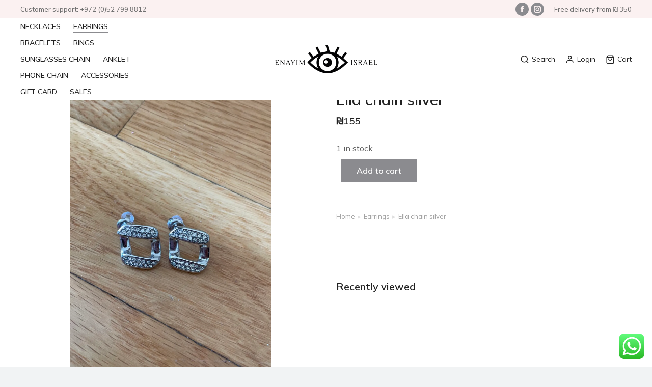

--- FILE ---
content_type: text/css
request_url: https://enayimisrael.com/wp-content/uploads/elementor/css/post-27270.css?ver=1768577356
body_size: 1673
content:
.elementor-27270 .elementor-element.elementor-element-3494929d{margin-top:40px;margin-bottom:40px;padding:0% 4% 0% 4%;}.elementor-27270 .elementor-element.elementor-element-2fdcdbd8{--thumbs-items:5;--gallery-ratio:1.33;--thumbs_ratio:1.33;--gallery-spacing:10px;--thumbs-spacing:10px;}.elementor-27270 .elementor-element.elementor-element-2fdcdbd8 > .elementor-widget-container{padding:0% 4% 0% 0%;}.elementor-27270 .elementor-element.elementor-element-2fdcdbd8 .dt-product-gallery:before{padding-bottom:calc( 1.33 * 100% );}.elementor-27270 .elementor-element.elementor-element-2fdcdbd8 .dt-product-gallery .dt-product-gallery-wrap{position:absolute;}.elementor-27270 .elementor-element.elementor-element-2fdcdbd8 .thumb-position-right .dt-product-thumbs{margin-left:10px;}.elementor-27270 .elementor-element.elementor-element-2fdcdbd8 .thumb-position-left .dt-product-thumbs{margin-right:10px;}.elementor-27270 .elementor-element.elementor-element-2fdcdbd8 .thumb-position-bottom .dt-product-thumbs{margin-top:10px;}.elementor-27270 .elementor-element.elementor-element-2fdcdbd8 .thumb-position-bottom .dt-product-thumbs .slides li{margin-right:10px !important;}.elementor-27270 .elementor-element.elementor-element-2fdcdbd8 .thumb-position-left .dt-product-thumbs .slides li{margin-bottom:10px;}.elementor-27270 .elementor-element.elementor-element-2fdcdbd8 .thumb-position-right .dt-product-thumbs .slides li{margin-bottom:10px;}.elementor-27270 .elementor-element.elementor-element-2fdcdbd8  .dt-product-gallery .flex-direction-nav > li > a{font-size:20px;}.elementor-27270 .elementor-element.elementor-element-2fdcdbd8  .dt-product-gallery .flex-direction-nav > li > a svg{min-width:20px;min-height:20px;}.elementor-27270 .elementor-element.elementor-element-2fdcdbd8 .dt-product-gallery .flex-direction-nav > .flex-nav-prev{left:-4px;}.elementor-27270 .elementor-element.elementor-element-2fdcdbd8 .dt-product-gallery .flex-direction-nav > .flex-nav-next{right:-4px;}.elementor-27270 .elementor-element.elementor-element-2fdcdbd8 .dt-product-thumbs .flex-direction-nav > li > a{font-size:16px;}.elementor-27270 .elementor-element.elementor-element-2fdcdbd8 .dt-product-thumbs .flex-direction-nav > li > a svg{min-width:16px;min-height:16px;}.elementor-27270 .elementor-element.elementor-element-2fdcdbd8 .dt-product-thumbs .flex-direction-nav > .flex-nav-prev{top:0px;}.elementor-27270 .elementor-element.elementor-element-2fdcdbd8 .dt-product-thumbs .flex-direction-nav > .flex-nav-next{bottom:0px;}.elementor-27270 .elementor-element.elementor-element-2fdcdbd8 .flex-direction-nav > li > a{color:#0000005C;}.elementor-27270 .elementor-element.elementor-element-2fdcdbd8 .flex-direction-nav > li > a svg{fill:#0000005C;color:#0000005C;}.elementor-27270 .elementor-element.elementor-element-2fdcdbd8 .flex-direction-nav > li > a:hover{color:#000000C2;}.elementor-27270 .elementor-element.elementor-element-2fdcdbd8 .flex-direction-nav > li > a:hover svg{fill:#000000C2;color:#000000C2;}.elementor-27270 .elementor-element.elementor-element-1ca08750 > .elementor-element-populated{padding:0px 0px 0px 0px;}.elementor-27270 .elementor-element.elementor-element-5d7ea44.elementor-column > .elementor-widget-wrap{justify-content:space-between;}.elementor-27270 .elementor-element.elementor-element-b89a2c3{width:auto;max-width:auto;}.elementor-27270 .elementor-element.elementor-element-b89a2c3 > .elementor-widget-container{margin:0px 5px 10px 0px;}.elementor-27270 .elementor-element.elementor-element-b89a2c3 .elementor-heading-title{font-family:var( --e-global-typography-the7_small_size-font-family ), sans-serif;font-size:var( --e-global-typography-the7_small_size-font-size );font-weight:var( --e-global-typography-the7_small_size-font-weight );text-transform:var( --e-global-typography-the7_small_size-text-transform );line-height:var( --e-global-typography-the7_small_size-line-height );color:var( --e-global-color-the7_content_secondary_text_color );}.elementor-27270 .elementor-element.elementor-element-7137ccfb{width:auto;max-width:auto;}.elementor-27270 .elementor-element.elementor-element-7137ccfb > .elementor-widget-container{margin:0px 0px 5px 0px;}.woocommerce .elementor-27270 .elementor-element.elementor-element-7137ccfb .star-rating{color:#F3C95F;font-size:0.8em;}.woocommerce .elementor-27270 .elementor-element.elementor-element-7137ccfb .star-rating::before{color:var( --e-global-color-the7_dividers_color );}.woocommerce .elementor-27270 .elementor-element.elementor-element-7137ccfb .woocommerce-review-link{color:var( --e-global-color-the7_content_secondary_text_color );font-family:var( --e-global-typography-the7_small_size-font-family ), sans-serif;font-size:var( --e-global-typography-the7_small_size-font-size );font-weight:var( --e-global-typography-the7_small_size-font-weight );text-transform:var( --e-global-typography-the7_small_size-text-transform );line-height:var( --e-global-typography-the7_small_size-line-height );}.woocommerce:not(.rtl) .elementor-27270 .elementor-element.elementor-element-7137ccfb .star-rating{margin-right:5px;}.woocommerce.rtl .elementor-27270 .elementor-element.elementor-element-7137ccfb .star-rating{margin-left:5px;}.elementor-27270 .elementor-element.elementor-element-18a9be6{--spacer-size:5px;}.elementor-27270 .elementor-element.elementor-element-514c7ee4{width:var( --container-widget-width, 75% );max-width:75%;--container-widget-width:75%;--container-widget-flex-grow:0;}.elementor-27270 .elementor-element.elementor-element-514c7ee4 > .elementor-widget-container{padding:12px 0px 12px 0px;}.elementor-27270 .elementor-element.elementor-element-514c7ee4 .elementor-heading-title{font-family:var( --e-global-typography-the7_h2-font-family ), sans-serif;font-size:var( --e-global-typography-the7_h2-font-size );font-weight:var( --e-global-typography-the7_h2-font-weight );text-transform:var( --e-global-typography-the7_h2-text-transform );line-height:var( --e-global-typography-the7_h2-line-height );}.elementor-27270 .elementor-element.elementor-element-35edf29d{text-align:start;}.woocommerce .elementor-27270 .elementor-element.elementor-element-35edf29d .price{color:var( --e-global-color-the7_content_headers_color );font-family:var( --e-global-typography-the7_h5-font-family ), sans-serif;font-size:var( --e-global-typography-the7_h5-font-size );font-weight:var( --e-global-typography-the7_h5-font-weight );text-transform:var( --e-global-typography-the7_h5-text-transform );line-height:var( --e-global-typography-the7_h5-line-height );}.woocommerce .elementor-27270 .elementor-element.elementor-element-35edf29d .price ins{color:var( --e-global-color-the7_accent );font-family:var( --e-global-typography-the7_h5-font-family ), sans-serif;font-size:var( --e-global-typography-the7_h5-font-size );font-weight:var( --e-global-typography-the7_h5-font-weight );text-transform:var( --e-global-typography-the7_h5-text-transform );line-height:var( --e-global-typography-the7_h5-line-height );}body:not(.rtl) .elementor-27270 .elementor-element.elementor-element-35edf29d:not(.elementor-product-price-block-yes) del{margin-right:0px;}body.rtl .elementor-27270 .elementor-element.elementor-element-35edf29d:not(.elementor-product-price-block-yes) del{margin-left:0px;}.elementor-27270 .elementor-element.elementor-element-35edf29d.elementor-product-price-block-yes del{margin-bottom:0px;}.elementor-27270 .elementor-element.elementor-element-70b1f80c > .elementor-widget-container{margin:30px 0px 0px 0px;}.elementor-27270 .elementor-element.elementor-element-cbb3186 .elementor-button{background-color:#FFFFFF00;background-image:none;font-family:var( --e-global-typography-the7_normal_size-font-family ), sans-serif;font-weight:var( --e-global-typography-the7_normal_size-font-weight );text-transform:var( --e-global-typography-the7_normal_size-text-transform );line-height:var( --e-global-typography-the7_normal_size-line-height );fill:var( --e-global-color-the7_content_headers_color );color:var( --e-global-color-the7_content_headers_color );border-style:solid;border-width:0px 0px 1px 0px;border-color:var( --e-global-color-6bf4092 );border-radius:0px 0px 0px 0px;padding:0px 0px 1px 0px;}.elementor-27270 .elementor-element.elementor-element-cbb3186 > .elementor-widget-container{margin:20px 0px 0px 0px;}.elementor-27270 .elementor-element.elementor-element-cbb3186 .elementor-button-content-wrapper{flex-direction:row-reverse;}.elementor-27270 .elementor-element.elementor-element-cbb3186 .elementor-button, .elementor-27270 .elementor-element.elementor-element-cbb3186 .elementor-button .elementor-button-icon{font-size:var( --e-global-typography-the7_normal_size-font-size );}.elementor-27270 .elementor-element.elementor-element-cbb3186 .elementor-button:hover, .elementor-27270 .elementor-element.elementor-element-cbb3186 .elementor-button:focus{border-color:var( --e-global-color-the7_accent );}.elementor-27270 .elementor-element.elementor-element-7c6bcd2{--spacer-size:20px;}.elementor-27270 .elementor-element.elementor-element-48fad62a .breadcrumbs{flex-flow:wrap;font-family:var( --e-global-typography-the7_small_size-font-family ), sans-serif;font-size:var( --e-global-typography-the7_small_size-font-size );font-weight:var( --e-global-typography-the7_small_size-font-weight );text-transform:var( --e-global-typography-the7_small_size-text-transform );line-height:var( --e-global-typography-the7_small_size-line-height );color:var( --e-global-color-the7_content_secondary_text_color );}.elementor-27270 .elementor-element.elementor-element-48fad62a .breadcrumbs li:not(.first):before{content:"▸";}.elementor-27270 .elementor-element.elementor-element-48fad62a .breadcrumbs li.current:last-child{display:inline-flex;}.elementor-27270 .elementor-element.elementor-element-48fad62a .breadcrumbs li > a{color:var( --e-global-color-the7_content_secondary_text_color );}.elementor-27270 .elementor-element.elementor-element-48fad62a .breadcrumbs li:not(:first-child):before, .elementor-27270 .elementor-element.elementor-element-48fad62a .breadcrumbs li:not(:first-child) i{color:var( --e-global-color-6bf4092 );}.elementor-27270 .elementor-element.elementor-element-48fad62a .breadcrumbs li:not(:first-child) svg{fill:var( --e-global-color-6bf4092 );color:var( --e-global-color-6bf4092 );}.elementor-27270 .elementor-element.elementor-element-48fad62a .breadcrumbs li:not(:first-child):before, .elementor-27270 .elementor-element.elementor-element-48fad62a .breadcrumbs li:not(:first-child) i, .elementor-27270 .elementor-element.elementor-element-48fad62a .breadcrumbs li:not(:first-child) svg{margin:0 5px;}.elementor-27270 .elementor-element.elementor-element-6a91018 > .elementor-widget-container{margin:10px 0px 0px 0px;}.elementor-27270 .elementor-element.elementor-element-6a91018 .elementor-heading-title{font-family:var( --e-global-typography-the7_small_size-font-family ), sans-serif;font-size:var( --e-global-typography-the7_small_size-font-size );font-weight:var( --e-global-typography-the7_small_size-font-weight );text-transform:var( --e-global-typography-the7_small_size-text-transform );line-height:var( --e-global-typography-the7_small_size-line-height );color:var( --e-global-color-the7_content_secondary_text_color );}.elementor-27270 .elementor-element.elementor-element-639bd53{--spacer-size:20px;}.elementor-27270 .elementor-element.elementor-element-59175cc{--spacer-size:20px;}.elementor-27270 .elementor-element.elementor-element-66d045b > .elementor-widget-container{padding:0px 0px 30px 0px;}@media(max-width:1024px){.elementor-27270 .elementor-element.elementor-element-b89a2c3{width:100%;max-width:100%;}.elementor-27270 .elementor-element.elementor-element-b89a2c3 .elementor-heading-title{font-size:var( --e-global-typography-the7_small_size-font-size );line-height:var( --e-global-typography-the7_small_size-line-height );}.elementor-27270 .elementor-element.elementor-element-7137ccfb{width:100%;max-width:100%;}.woocommerce .elementor-27270 .elementor-element.elementor-element-7137ccfb .woocommerce-review-link{font-size:var( --e-global-typography-the7_small_size-font-size );line-height:var( --e-global-typography-the7_small_size-line-height );}.elementor-27270 .elementor-element.elementor-element-514c7ee4{width:100%;max-width:100%;}.elementor-27270 .elementor-element.elementor-element-514c7ee4 .elementor-heading-title{font-size:var( --e-global-typography-the7_h2-font-size );line-height:var( --e-global-typography-the7_h2-line-height );}.elementor-27270 .elementor-element.elementor-element-35edf29d{width:100%;max-width:100%;text-align:start;}.woocommerce .elementor-27270 .elementor-element.elementor-element-35edf29d .price{font-size:var( --e-global-typography-the7_h5-font-size );line-height:var( --e-global-typography-the7_h5-line-height );}.woocommerce .elementor-27270 .elementor-element.elementor-element-35edf29d .price ins{font-size:var( --e-global-typography-the7_h5-font-size );line-height:var( --e-global-typography-the7_h5-line-height );}.elementor-27270 .elementor-element.elementor-element-cbb3186 .elementor-button, .elementor-27270 .elementor-element.elementor-element-cbb3186 .elementor-button .elementor-button-icon{font-size:var( --e-global-typography-the7_normal_size-font-size );}.elementor-27270 .elementor-element.elementor-element-cbb3186 .elementor-button{line-height:var( --e-global-typography-the7_normal_size-line-height );}.elementor-27270 .elementor-element.elementor-element-48fad62a .breadcrumbs{font-size:var( --e-global-typography-the7_small_size-font-size );line-height:var( --e-global-typography-the7_small_size-line-height );}.elementor-27270 .elementor-element.elementor-element-6a91018 .elementor-heading-title{font-size:var( --e-global-typography-the7_small_size-font-size );line-height:var( --e-global-typography-the7_small_size-line-height );}}@media(min-width:768px){.elementor-27270 .elementor-element.elementor-element-12535bdc{width:50%;}.elementor-27270 .elementor-element.elementor-element-1ca08750{width:49.923%;}}@media(max-width:767px){.elementor-27270 .elementor-element.elementor-element-2fdcdbd8 > .elementor-widget-container{padding:0px 0px 0px 0px;}.elementor-27270 .elementor-element.elementor-element-b89a2c3 .elementor-heading-title{font-size:var( --e-global-typography-the7_small_size-font-size );line-height:var( --e-global-typography-the7_small_size-line-height );}.woocommerce .elementor-27270 .elementor-element.elementor-element-7137ccfb .woocommerce-review-link{font-size:var( --e-global-typography-the7_small_size-font-size );line-height:var( --e-global-typography-the7_small_size-line-height );}.elementor-27270 .elementor-element.elementor-element-514c7ee4 .elementor-heading-title{font-size:var( --e-global-typography-the7_h2-font-size );line-height:var( --e-global-typography-the7_h2-line-height );}.woocommerce .elementor-27270 .elementor-element.elementor-element-35edf29d .price{font-size:var( --e-global-typography-the7_h5-font-size );line-height:var( --e-global-typography-the7_h5-line-height );}.woocommerce .elementor-27270 .elementor-element.elementor-element-35edf29d .price ins{font-size:var( --e-global-typography-the7_h5-font-size );line-height:var( --e-global-typography-the7_h5-line-height );}.elementor-27270 .elementor-element.elementor-element-cbb3186 .elementor-button, .elementor-27270 .elementor-element.elementor-element-cbb3186 .elementor-button .elementor-button-icon{font-size:var( --e-global-typography-the7_normal_size-font-size );}.elementor-27270 .elementor-element.elementor-element-cbb3186 .elementor-button{line-height:var( --e-global-typography-the7_normal_size-line-height );}.elementor-27270 .elementor-element.elementor-element-48fad62a .breadcrumbs{font-size:var( --e-global-typography-the7_small_size-font-size );line-height:var( --e-global-typography-the7_small_size-line-height );}.elementor-27270 .elementor-element.elementor-element-6a91018 .elementor-heading-title{font-size:var( --e-global-typography-the7_small_size-font-size );line-height:var( --e-global-typography-the7_small_size-line-height );}}.products-carousel-shortcode.the7-elements-woo-carousel-6110c1c.owl-carousel .owl-nav div {  width: 20px;  height: 60px;  border-radius: 0px;}.dt-arrow-border-on.products-carousel-shortcode.the7-elements-woo-carousel-6110c1c.owl-carousel .owl-nav div:not(:hover):before {  border-width: 0px;}.dt-arrow-hover-border-on.products-carousel-shortcode.the7-elements-woo-carousel-6110c1c.owl-carousel .owl-nav div:hover:after {  border-width: 0px;}.arrows-bg-on.products-carousel-shortcode.the7-elements-woo-carousel-6110c1c.owl-carousel .owl-nav div:before {  background: rgba(255,255,255,0.76);}.arrows-hover-bg-on.products-carousel-shortcode.the7-elements-woo-carousel-6110c1c.owl-carousel .owl-nav div:after {  background: rgba(255,255,255,0.76);}.products-carousel-shortcode.the7-elements-woo-carousel-6110c1c.owl-carousel .owl-nav div.owl-prev {  top: 50%;  transform: translateY(calc(-50% + -40px));  left: 0px;}@media all and (-ms-high-contrast: none) {  .products-carousel-shortcode.the7-elements-woo-carousel-6110c1c.owl-carousel .owl-nav div.owl-prev {    transform: translateY(-50%);    margin-top: -40px;  }}.products-carousel-shortcode.the7-elements-woo-carousel-6110c1c.owl-carousel .owl-nav div.owl-prev i {  padding: 0px 0px 0px 0px;}.products-carousel-shortcode.the7-elements-woo-carousel-6110c1c.owl-carousel .owl-nav div.owl-next {  top: 50%;  transform: translateY(calc(-50% + -40px));  right: 0px;}@media all and (-ms-high-contrast: none) {  .products-carousel-shortcode.the7-elements-woo-carousel-6110c1c.owl-carousel .owl-nav div.owl-next {    transform: translateY(-50%);    margin-top: -40px;  }}.products-carousel-shortcode.the7-elements-woo-carousel-6110c1c.owl-carousel .owl-nav div.owl-next i {  padding: 0px 0px 0px 0px;}.products-carousel-shortcode.the7-elements-woo-carousel-6110c1c.owl-carousel .owl-nav i {  font-size: 16px;}.products-carousel-shortcode.the7-elements-woo-carousel-6110c1c.owl-carousel .owl-nav div:not(:hover) i,.products-carousel-shortcode.the7-elements-woo-carousel-6110c1c.owl-carousel .owl-nav div:not(:hover) i:before {  color: rgba(0,0,0,0.5);  background: none;}.products-carousel-shortcode.the7-elements-woo-carousel-6110c1c.owl-carousel .owl-nav div:hover i,.products-carousel-shortcode.the7-elements-woo-carousel-6110c1c.owl-carousel .owl-nav div:hover i:before {  color: rgba(0,0,0,0.76);  background: none;}.products-carousel-shortcode.the7-elements-woo-carousel-6110c1c .owl-dots {  top: calc(100% + 20px);  left: 50%;  transform: translateX(calc(-50% + 0px));}@media all and (-ms-high-contrast: none) {  .products-carousel-shortcode.the7-elements-woo-carousel-6110c1c .owl-dots {    transform: translateX(-50%);    margin-left: 0px;  }}.products-carousel-shortcode.the7-elements-woo-carousel-6110c1c .owl-dot {  width: 10px;  height: 10px;  margin: 0 8px;}@media screen and (max-width: 0px) {  .products-carousel-shortcode.the7-elements-woo-carousel-6110c1c.hide-arrows .owl-nav a {    display: none;  }}@media screen and (max-width: 0px) {  .products-carousel-shortcode.the7-elements-woo-carousel-6110c1c.reposition-arrows .owl-nav div.owl-prev {    top: 50%;    transform: translateY(calc(-50% + -40px));    left: 0px;  }  .products-carousel-shortcode.the7-elements-woo-carousel-6110c1c.reposition-arrows .owl-nav div.owl-next {    top: 50%;    transform: translateY(calc(-50% + -40px));    right: 0px;  }}@media screen and (max-width: 0px) and all and (-ms-high-contrast: none) {  .products-carousel-shortcode.the7-elements-woo-carousel-6110c1c.reposition-arrows .owl-nav div.owl-prev {    transform: translateY(-50%);    margin-top: -40px;  }}@media screen and (max-width: 0px) and all and (-ms-high-contrast: none) {  .products-carousel-shortcode.the7-elements-woo-carousel-6110c1c.reposition-arrows .owl-nav div.owl-next {    transform: translateY(-50%);    margin-top: -40px;  }}

--- FILE ---
content_type: text/css
request_url: https://enayimisrael.com/wp-content/uploads/elementor/css/post-37370.css?ver=1768577358
body_size: -9
content:
.elementor-37370 .elementor-element.elementor-element-73f7291{transition:background 0.3s, border 0.3s, border-radius 0.3s, box-shadow 0.3s;padding:15px 15px 15px 15px;}.elementor-37370 .elementor-element.elementor-element-73f7291 > .elementor-background-overlay{transition:background 0.3s, border-radius 0.3s, opacity 0.3s;}#elementor-popup-modal-37370{background-color:rgba(0,0,0,.8);justify-content:center;align-items:center;pointer-events:all;}#elementor-popup-modal-37370 .dialog-message{width:640px;height:auto;max-height:var(--the7-fit-height, 100vh);}#elementor-popup-modal-37370 .dialog-widget-content{width:640px;box-shadow:2px 8px 23px 3px rgba(0,0,0,0.2);}#elementor-popup-modal-37370 .dialog-close-button{display:flex;}